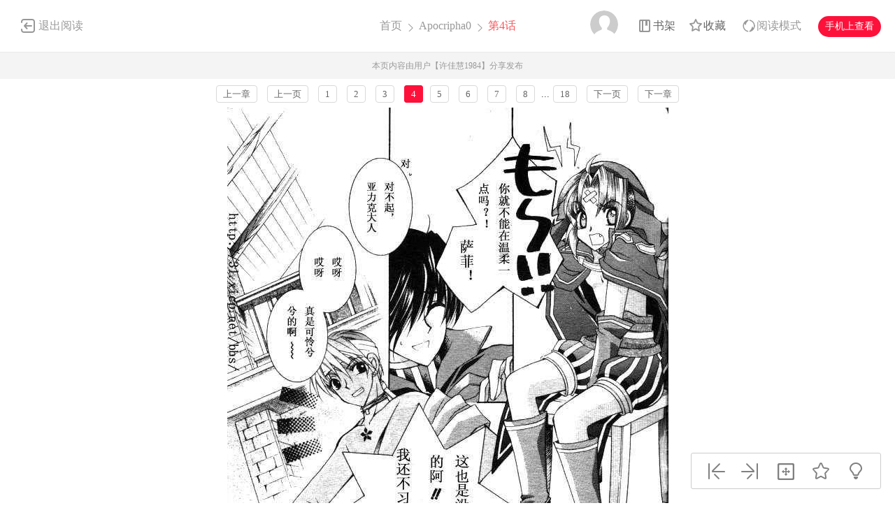

--- FILE ---
content_type: text/html; charset=utf-8
request_url: https://tel.dm5.com/m176-p4/
body_size: 8595
content:
<!DOCTYPE html PUBLIC "-//W3C//DTD XHTML 1.0 Transitional//EN" "http://www.w3.org/TR/xhtml1/DTD/xhtml1-transitional.dtd">
<html xmlns="http://www.w3.org/1999/xhtml">
<head>
    <meta http-equiv="Content-Type" content="text/html; charset=utf-8" />
    <title>Apocripha0漫画_第4话,,第4页_在线漫画阅读_动漫屋</title>
    <meta name="Description" content="Apocripha04漫画简介：故事发生在一个被称为“奈落”的国家，是居住在高高地...动漫屋提供Apocripha04在线阅读和Apocripha05第一时间更新，同时也是国内Apocripha0漫画最快最全的在线漫画阅读网站 - 5第4页。" />
    <meta name="Keywords" content="Apocripha0漫画,Apocripha0第4话,Apocripha0在线漫画" />
    <meta name="Author" content="动漫屋:好漫画,为看漫画的人而生、dm5.com" />
    <meta content="no-referrer-when-downgrade" name="referrer" />
    <!-- 样式引用 -->
    <link rel="stylesheet" type="text/css" href="https://css99tel.cdndm5.com/v202508200911/dm5/css/reset.css" />
    <link rel="stylesheet" type="text/css" href="https://css99tel.cdndm5.com/v202508200911/dm5/css/view.css" />
    <script src="https://css99tel.cdndm5.com/v202508200911/dm5/js/jquery-1.8.3.min.js" type="text/javascript"></script>
    <script src="https://css99tel.cdndm5.com/v202508200911/dm5/js/jquery.cookie.js" type="text/javascript"></script>
    <script src="https://css99tel.cdndm5.com/v202508200911/dm5/js/chapternew_v22.js" type="text/javascript"></script>
    <link rel="stylesheet" href="https://css99tel.cdndm5.com/v202508200911/dm5/css/account.css" />
    <script src="https://css99tel.cdndm5.com/v202508200911/dm5/js/comm.js" type="text/javascript"></script>
    <script src="https://css99tel.cdndm5.com/v202508200911/dm5/js/post.js" type="text/javascript"></script>
    <script src="https://css99tel.cdndm5.com/v202508200911/dm5/js/login.js" type="text/javascript"></script>
    <script src="https://css99tel.cdndm5.com/v202508200911/dm5/js/comics-dm5v3.js" type="text/javascript"></script>
    <script src="https://css99tel.cdndm5.com/v202508200911/dm5/js/newtc.js" type="text/javascript"></script>
    <script src="https://css99tel.cdndm5.com/v202508200911/dm5/js/newyb.js" type="text/javascript"></script>
    <script type="text/javascript">
        var isVip = "False";        var DM5_COOKIEDOMAIN='dm5.com';        var COMIC_MID = 23;        var DM5_CURL = "/m176/";        var DM5_CURL_END = "/m176-end/";        var DM5_CTITLE = "Apocripha0 第4话";        var DM5_MID=23;        var DM5_CID=176;        var DM5_IMAGE_COUNT=18;        var DM5_USERID = 0;        var DM5_FROM = "%2fm176-p4%2f";        var DM5_PAGETYPE = 9;        var DM5_PAGEINDEX = 1;        var DM5_PAGEPCOUNT = 1;        var DM5_POSTCOUNT=0;        var DM5_TIEBATOPICID='0';        var DM5_LOADIMAGEURL='https://css99tel.cdndm5.com/v202508200911/dm5/images/loading.gif';        var DM5_LOADIMAGEURLW='https://css99tel.cdndm5.com/dm5/images/newloading2.gif';        var DM5_LOADIMAGEURLWH='https://css99tel.cdndm5.com/dm5/images/newloading3.gif';        var DM5_LOADINGIMAGE='https://css99tel.cdndm5.com/v202508200911/dm5/images/loading.gif';        var DM5_READMODEL = 1;        var DM5_CURRENTFOCUS = 1;        var DM5_VIEWSIGN="24aa1a3ea3bef878cf456eb5ef53229b";        var DM5_VIEWSIGN_DT="2026-01-24 23:51:22";        reseturl(window.location.href, DM5_CURL.substring(0, DM5_CURL.length - 1));    </script>
    <style type="text/css">
        div.yddiv iframe {        position:relative !important;        }    </style>
</head>
<body class="white">
    <div class="view-header-2" style="overflow:visible;position: inherit;">
        <a href="/manhua-apocripha-0/" class="back">退出阅读</a>
        <div class="title">
            <a href="/">首页</a>
            <span class="right-arrow"><a href="/manhua-apocripha-0/" title="Apocripha0">Apocripha0</a></span>
            <span class="active right-arrow">
            第4话            </span>
        </div>
        <div class="right-bar">
            <div class="hover">
                <a href="javascript:void(0);" class="avatar userbtn" >
                    <img data-isload="0" class="header-avatar" src="https://css99tel.cdndm5.com/dm5/images/mrtx.gif" />
                </a>
            </div>
            <div class="hover" style="margin-left: 30px;">
                <a href="/bookmarker/" class="bookshelf" data-isload="0"  target="_blank">书架</a>
            </div>
            <a href="javascript:void(0)" class="collection">收藏</a>
            <div class="read-style-con">
                 <a href="javascript:void(0);" class="read-style readmode"  " val="1">阅读模式</a>
                <div class="info read-style-info">
<p>仅VIP会员可使用</p>                    <p>切换至高级阅读模式</p>
<a href="/vipopen/" target="_blank">开通VIP会员</a>                </div>
            </div>
            <a href="javascript:void(0)" class="phone">手机上查看<span class="code" style="height: auto;padding-bottom: 10px;"><img src="https://css99tel.cdndm5.com/v202508200911/dm5/images/down-qrcode-2.png" /><p>扫码在手机上阅读</p></span></a>
        </div>
    </div>
    <div class="new-tip normal">本页内容由用户【许佳慧1984】分享发布</div>
    <link rel="stylesheet" href="https://css99tel.cdndm5.com/v202508200911/dm5/css/mobile/swiper-4.1.0.min.css" />
        <script src="https://css99tel.cdndm5.com/v202508200911/dm5/js/mobile/swiper-4.1.0.min.js"></script>
	    <script type="text/javascript" src="//static.mediav.com/js/mvf_news_feed.js"></script>
    <div class="view-ad" style="margin-top: 5px;">
        <div class="container">
            <div class="view-ad-ct">
            </div>
        </div>
    </div>
    <div class="view-paging" style="margin-top:3px;">
        <div class="container">
            <a href="/m175/" class="block" title="{老版本}">上一章</a>
            <a href="javascript:ShowPre();" class="block">上一页</a>
            <div class="chapterpager" style="display: inline;" id="chapterpager"><a href="/m176/">1</a>   <a href="/m176-p2/">2</a>   <a href="/m176-p3/">3</a>   <span class="current">4</span><a href="/m176-p5/">5</a>   <a href="/m176-p6/">6</a>   <a href="/m176-p7/">7</a>   <a href="/m176-p8/">8</a>   ...<a href="/m176-p18/">18</a>   </div>
            <a href="javascript:ShowNext();" class="block">下一页</a>
            <a href="/m177/" class="block" title="{老版本}">下一章</a>
        </div>
    </div>
            <div class="view-main" id="showimage" oncontextmenu="return false;" style="margin-top:5px;">
        <div class="item" id="cp_img" oncontextmenu="return false;"></div>
        <input type="hidden" id="dm5_key" value="" />
        <script type="text/javascript"> eval(function(p,a,c,k,e,d){e=function(c){return(c<a?"":e(parseInt(c/a)))+((c=c%a)>35?String.fromCharCode(c+29):c.toString(36))};if(!''.replace(/^/,String)){while(c--)d[e(c)]=k[c]||e(c);k=[function(e){return d[e]}];e=function(){return'\\w+'};c=1;};while(c--)if(k[c])p=p.replace(new RegExp('\\b'+e(c)+'\\b','g'),k[c]);return p;}('3 7=\'\';3 2=\'\'+\'0\'+\'0\'+\'4\'+\'a\'+\'1\'+\'0\'+\'8\'+\'6\'+\'4\'+\'5\'+\'9\'+\'8\'+\'8\'+\'6\'+\'1\'+\'9\';$("#b").c(2);',13,13,'d||j7112comic|var||||guidkey|||f|dm5_key|val'.split('|'),0,{}))
</script>                <script type="text/javascript">
            if (typeof (nav_lg_noshow) != "undefined" && nav_lg_noshow) {                var nav_lg_txt="<div class=\"warning-bar\"><img src=\"https://css99tel.cdndm5.com/v202508200911/dm5/images/sd/warning.png\"><p><b>Apocripha0漫画</b> 中有部份或全部章节数据缺少，导致情节不连续影响您正常观看，我们将对 <b>Apocripha0漫画</b> 进行屏蔽处理，给您带来不便，敬请谅解！</p></div>";                $('#showimage').replaceWith(nav_lg_txt);            }            else            {                chapterload2(DM5_CID, DM5_CTITLE, DM5_CURL, DM5_CURL_END);            }        </script>
    </div>
    <div class="view-paging" style="margin-top:5px;">
        <div class="container">
            <a href="/m175/" class="block" title="{老版本}">上一章</a>
            <a href="javascript:ShowPre();" class="block">上一页</a>
            <div class="chapterpager" style="display: inline;" id="chapterpager"><a href="/m176/">1</a>   <a href="/m176-p2/">2</a>   <a href="/m176-p3/">3</a>   <span class="current">4</span><a href="/m176-p5/">5</a>   <a href="/m176-p6/">6</a>   <a href="/m176-p7/">7</a>   <a href="/m176-p8/">8</a>   ...<a href="/m176-p18/">18</a>   </div>
            <a href="javascript:ShowNext();" class="block">下一页</a>
            <a href="/m177/" class="block" title="{老版本}">下一章</a>
        </div>
    </div>
    <div class="view-ad" style="margin-top: 5px;">
        <div class="container">
            <div class="view-ad-ct">
            </div>
        </div>
    </div>
    <div class="view-comment" style="position:relative;">
        <div class="container" style="width:1180px;    overflow: visible;">
            <div style="float:left;width:858px;">
            <div class="view-comment-main">
                <div class="top">
                    <span>本章评论</span>
                    <span class="s commentcount" style="border-right:none">(共有0条评论)</span>
                    <div class="page bottom-page" >
                    </div>
                </div>
                <ul class="list">
                    <li class="solid">
                        <div class="cover"><img src="https://css99tel.cdndm5.com/dm5/images/mrtx.gif" /></div>
                        <div class="info">
                            <form id="form1" name="form1" class="chaptercommentform" method="post" action="">
                                <textarea class="comment-input js_max_text_length" name="txt_recontent" placeholder="我来说两句..."></textarea>
                                <p class="comment-item">
                                    <span class="right"><span>请您文明上网，理性发言，注意文明用语</span><span class="red"></span><span></span><a href="javascript:void(0);" onclick="$('#form1').submit();" class="publish btn chaptercommentbtn">发表评论</a></span>
                                </p>
                            </form></div>
                    </li>
                    <li>
                        <ul class="postlist">
                        </ul>
                    </li>
                </ul>
                <img src="https://css99tel.cdndm5.com/v202508200911/dm5/images/noComments.png" style="display: block;margin: 30px auto;" class="nocomments" />
                <div class="bottom-bar footer-bar" style="display:none;">
                <div class="bottom-page">
                </div>
            </div>
            </div>
                <div style="width: 920px;overflow: hidden;position: relative;left: -60px;padding-top: 20px;">
                </div>
            </div>
            <div class="view-comment-sub">
                <!--<div class="code-bar">
                    <img class="code" src="https://css99tel.cdndm5.com/v202508200911/dm5/images/manhua_pc_code_1.png" />
                    <div class="info">
                        <p>扫一扫</p>
                        <p>手机上阅读本作品</p>
                    </div>
                </div>-->
                <div>
                    <img src="https://css99tel.cdndm5.com/v202508200911/dm5/images/view_code_ad.jpg" />
                </div>
                <div class="sub-manga">
                    <div class="top">相关作品</div>
                    <ul class="list">
                            <li>
                                <div class="cover">
                                    <a href="/manhua-anpozhi-anpojiuwangzi/" title="安珀志：安珀九王子"><img src="https://mhfm2tel.cdndm5.com/19/18401/20150518105730_130x174_11.jpg" /></a>
                                </div>
                                <div class="info">
                                    <p class="title"><a href="/manhua-anpozhi-anpojiuwangzi/" title="安珀志：安珀九王子">安珀志：安珀九王子</a></p>
                                    <p class="subtitle-new">
                                        美国“国宝级”奇幻史诗巅峰巨著
唯一令《魔戒》作者...                                    </p>
                                    <p class="tip">
                                        <span>评分:</span><span class="mh-star-line star-3"></span>
                                    </p>
                                </div>
                            </li>
                            <li>
                                <div class="cover">
                                    <a href="/manhua-fate-apocrypha-qingxiaoshuo/" title="Fate Apocrypha-轻小说"><img src="https://mhfm9tel.cdndm5.com/46/45976/20181030235847_130x174_14.jpg" /></a>
                                </div>
                                <div class="info">
                                    <p class="title"><a href="/manhua-fate-apocrypha-qingxiaoshuo/" title="Fate Apocrypha-轻小说">Fate Apocrypha-轻小说</a></p>
                                    <p class="subtitle-new">
                                        在第三次圣杯战争过后，御三家爱因兹贝伦、远坂、马奇...                                    </p>
                                    <p class="tip">
                                        <span>评分:</span><span class="mh-star-line star-3"></span>
                                    </p>
                                </div>
                            </li>
                            <li>
                                <div class="cover">
                                    <a href="/manhua--c-104--apupop--muku-apupop-colors-12-/" title="(C104) [apupop (muku)] APUPOP COLORS 12 (オリジナル)"><img src="https://mhfm2tel.cdndm5.com/88/87384/20241202160544_130x174_10.jpg" /></a>
                                </div>
                                <div class="info">
                                    <p class="title"><a href="/manhua--c-104--apupop--muku-apupop-colors-12-/" title="(C104) [apupop (muku)] APUPOP COLORS 12 (オリジナル)">(C104) [apupop (muku)] APUPOP COLORS 12 (オリジナル)</a></p>
                                    <p class="subtitle-new">
                                        (C104) [apupop (muku)] APUPOP COLORS 12 (オリジナ...                                    </p>
                                    <p class="tip">
                                        <span>评分:</span><span class="mh-star-line star-2"></span>
                                    </p>
                                </div>
                            </li>
                            <li>
                                <div class="cover">
                                    <a href="/manhua-fate-apocrypha/" title="Fate∕Apocrypha"><img src="https://mhfm8tel.cdndm5.com/24/23794/20190521141123_130x174_14.jpg" /></a>
                                </div>
                                <div class="info">
                                    <p class="title"><a href="/manhua-fate-apocrypha/" title="Fate∕Apocrypha">Fate∕Apocrypha</a></p>
                                    <p class="subtitle-new">
                                        Fate∕Apocrypha漫画 ，在第三次圣杯战争过后，御三家...                                    </p>
                                    <p class="tip">
                                        <span>评分:</span><span class="mh-star-line star-4"></span>
                                    </p>
                                </div>
                            </li>
                            <li>
                                <div class="cover">
                                    <a href="/manhua-potianzhuan/" title="破天传"><img src="https://mhfm5tel.cdndm5.com/53/52698/20190904155137_130x174_14.jpg" /></a>
                                </div>
                                <div class="info">
                                    <p class="title"><a href="/manhua-potianzhuan/" title="破天传">破天传</a></p>
                                    <p class="subtitle-new">
                                        【独家/每周一更新】在这个秩序平衡又极易被打破的世...                                    </p>
                                    <p class="tip">
                                        <span>评分:</span><span class="mh-star-line star-3"></span>
                                    </p>
                                </div>
                            </li>
                            <li>
                                <div class="cover">
                                    <a href="/manhua-fate-apocrypha-tongren/" title="Fate Apocrypha同人"><img src="https://mhfm1tel.cdndm5.com/16/15843/20170329134609_130x174_12.jpg" /></a>
                                </div>
                                <div class="info">
                                    <p class="title"><a href="/manhua-fate-apocrypha-tongren/" title="Fate Apocrypha同人">Fate Apocrypha同人</a></p>
                                    <p class="subtitle-new">
                                        fate apocrypha同人漫画 ，冬木市的圣杯被搬运至罗马...                                    </p>
                                    <p class="tip">
                                        <span>评分:</span><span class="mh-star-line star-3"></span>
                                    </p>
                                </div>
                            </li>
                            <li>
                                <div class="cover">
                                    <a href="/manhua--c-99-apupop-colors-huaji/" title="(C99)APUPOP COLORS 画集"><img src="https://mhfm1tel.cdndm5.com/76/75374/20220205103820_130x174_9.jpg" /></a>
                                </div>
                                <div class="info">
                                    <p class="title"><a href="/manhua--c-99-apupop-colors-huaji/" title="(C99)APUPOP COLORS 画集">(C99)APUPOP COLORS 画集</a></p>
                                    <p class="subtitle-new">
                                        (C99)APUPOP COLORS 画集                                    </p>
                                    <p class="tip">
                                        <span>评分:</span><span class="mh-star-line star-2"></span>
                                    </p>
                                </div>
                            </li>
                            <li>
                                <div class="cover">
                                    <a href="/manhua-cheap-trick/" title="CHEAP TRICK"><img src="https://mhfm8tel.cdndm5.com/68/67371/20210313111132_130x174_9.jpg" /></a>
                                </div>
                                <div class="info">
                                    <p class="title"><a href="/manhua-cheap-trick/" title="CHEAP TRICK">CHEAP TRICK</a></p>
                                    <p class="subtitle-new">
                                        欢迎观看CHEAP TRICK                                    </p>
                                    <p class="tip">
                                        <span>评分:</span><span class="mh-star-line star-3"></span>
                                    </p>
                                </div>
                            </li>
                    </ul>
                </div>
            </div>
        </div>
    </div>
    <div class="view-mask" id="last-mask" style="display:none;z-index:900"></div>
     <div class="view-ad" style="margin-top: 3px;">
        <div class="container">
             <!---->
        </div>
    </div>
    <div class="view-mask" id="last-mask" style="display:none;"></div>
    <div class="view-win" id="last-win" style="display:none;z-index:900">
        <a href="javascript:void(0);" onclick="$('#last-mask').hide();$('#last-win').hide();"><img style="position: absolute;right: -32px;background-color: #fff;padding: 5px;top: 0;" src="https://css99tel.cdndm5.com/v202508200911/dm5/images/cross_red.png" /></a>
        <p class="title">
            <span class="view-voice">您已经阅览完本章节</span>
            <span class="right">
                <a href="javascript:void(0)" class="view-code phone">手机上阅读<span class="code" style="height: auto;padding-bottom: 10px;"><img src="https://css99tel.cdndm5.com/v202508200911/dm5/images/down-qrcode-2.png" /><span>扫码在手机上阅读</span></span></a>
                <a href="javascript:void(0)" class="view-collection collection" >收藏</a>
                <a href="/manhua-apocripha-0/" class="view-btn-back">返回目录</a>
                <a href="/m177/" title="Apocripha0 第5话" class="view-btn-next">阅览下一章节</a>
            </span>
        </p>
        <a href="/vipopen/" target="_blank"><img class="banner" src="https://css99tel.cdndm5.com/v202508200911/dm5/images/view-win-img.png" /></a>
        <ul class="view-win-list">
                <li>
                    <a href="/m177/" title="第5话">第5话</a>
                </li>
                <li>
                    <a href="/m176/" title="第4话">第4话</a>
                </li>
                <li>
                    <a href="/m175/" title="第3话">第3话</a>
                </li>
                <li>
                    <a href="/m174/" title="第2话">第2话</a>
                </li>
                <li>
                    <a href="/m173/" title="第1话">第1话</a>
                </li>
        </ul>
    </div>
    <div class="rightToolBar">
        <a href="/m175/" title="第3话" class="logo_1"><div class="tip">上一话</div></a>
        <a href="/m177/" title="第5话" class="logo_2"><div class="tip">下一话</div></a>
        <a href="javascript:void(0);" onclick="setautosize(this);resetimagesize();" title="自适应" class="logo_3 "><div class="tip">自适应</div></a>
        <a href="javascript:void(0);" class="logo_4 view-collection collection" title="收藏"><div class="tip">收藏</div></a>
        <a href="javascript:switchlight();" class="logo_5"><div class="tip" id="lightTip">关灯</div></a>
    </div>
 <footer class="footer container-fluid">
     <section class="container">
         <div class="footer-left">
             <p class="footer-logo">
                 <a href="/">
                     <img src="https://css99tel.cdndm5.com/v202508200911/dm5/images/logo-big.png" alt="">
                 </a>
             </p>
             <p class="link">
                 <span><a href="/about/" target="_blank">关于我们</a></span>
                 <span><a href="/help/" target="_blank">建议与投诉</a></span>
                 <span><a href="/mianze/" target="_blank">版权声明</a></span>
             </p>
             <p>
Copyright (C) 2005-2022 www.dm5.com 动漫屋 All rights reserved             </p>
             <p>
             </p>
         </div>
         <div class="footer-rigth">
             <ul class="qrcode-list">
                 <li>
                     <img width="100" height="100" src="https://css99tel.cdndm5.com/v202508200911/dm5/images/down-qrcode-2.png" alt="">
                     <span>手机APP</span>
                 </li>
                 <li>
                     <img width="100" height="100" src="https://css99tel.cdndm5.com/v202508200911/dm5/images/weibo.png" alt="">
                     <span>新浪微博</span>
                 </li>
             </ul>
         </div>
     </section>
 </footer>
    <div class="alertTop_1" style="display: none;"><p id="alertTop_1"></p></div>
    <script type="text/javascript">
        function getTextCount(item){            $(item).parent().find('.red').text(180-$(item).val().length);        }    </script>
    <section class="modal-wrap" style="display: none;z-index:1000">
    <div class="modal">
        <div class="modal-body login-modal">
            <span class="close"><i class="icon icon-close"></i></span>
            <h1>登录</h1>
            <div class="account-login-form">
                <div class="form-wrap">
                    <p class="tip color-main"></p>
                    <p><input name="txt_name" type="text" autocomplete="off" value="" placeholder="您的手机号／邮箱／用户名"></p>
                    <p style="margin-bottom:15px;"><input name="txt_password" type="password" autocomplete="off" value="" placeholder="密码"></p>
                    <p class="verify">
                        <div style="width:400px;padding:0;overflow:hidden;margin-bottom:10px;font-size:14px;display:block;">
                            <div style="color:#555;height:16px;line-height:16px;margin:0 1px 8px;position:relative">
                                <label style="font-size:14px;opacity:1;position:absolute;transform:translate(0px, 0px);transition:all 0.25s ease-out 0s;vertical-align:baseline">请点击下方图片，旋转至正确方向</label>
                                <a class="rotate-refresh" style="background-position: 0% -76px;cursor:pointer;position:absolute;right:0;top:0;color:#1a66b3;text-decoration:none">换一组</a>
                            </div>
                            <div class="rotate-background" style="cursor:pointer;float:left; background-position: 0px 0px;background-repeat:no-repeat;margin:0 1px 0;height:76px;width:76px;display:block;">
                                <input type="hidden" value="0" />
                            </div>
                            <div class="rotate-background" style="cursor:pointer;float:left; background-position: -76px 0px;background-repeat:no-repeat;margin:0 1px 0;height:76px;width:76px;display:block;">
                                <input type="hidden" value="0" />
                            </div>
                            <div class="rotate-background" style="cursor:pointer;float:left; background-position: -152px 0px;background-repeat:no-repeat;margin:0 1px 0;height:76px;width:76px;display:block;">
                                <input type="hidden" value="0" />
                            </div>
                            <div class="rotate-background" style="cursor:pointer;float:left; background-position: -228px 0px;background-repeat:no-repeat;margin:0 1px 0;height:76px;width:76px;display:block;">
                                <input type="hidden" value="0" />
                            </div>
                        </div>
                        <input type="hidden" name="txt_code" style="display:none" />
                    </p>
                    <p>
                        <button id="btnLogin" class="button">立即登录</button>
                    </p>
                    <p class="options">
                        <label><input name="remember" type="checkbox" value="1">自动登录</label>
                        <span class="find-pwd"><a href="/back/">忘记密码？</a></span>
                        <span class="tabs-link pull-right"><a class="" href="/register/">去注册</a></span>
                    </p>
                </div>
                <dl class="three" style="display:none">
                    <dt>其他账号登录</dt>
                    <dd><span><img src="https://css99tel.cdndm5.com/v202508200911/dm5/images/account-icon-facebook.png" alt=""></span></dd>
                    <dd><span><img src="https://css99tel.cdndm5.com/v202508200911/dm5/images/account-icon-vk.png" alt=""></span></dd>
                    <dd><span><img src="https://css99tel.cdndm5.com/v202508200911/dm5/images/account-icon-ok.png" alt=""></span></dd>
                    <dd><span><img src="https://css99tel.cdndm5.com/v202508200911/dm5/images/account-icon-instagram.png" alt=""></span></dd>
                    <dd><span><img src="https://css99tel.cdndm5.com/v202508200911/dm5/images/account-icon-twitter.png" alt=""></span></dd>
                    <dd><span><img src="https://css99tel.cdndm5.com/v202508200911/dm5/images/account-icon-rss.png" alt=""></span></dd>
                </dl>
            </div>
        </div>
    </div>
    </section>
        <script type="text/javascript">if(adLimit)adLimit();function adjs() {}</script>        <script type="text/javascript">
        $(document.body).resize(function (e) {            adjs();        });        </script>
      <script type="text/javascript">
        var mh_apkhost = "teldown.manhuaren.com";        if($('body').hasClass('white')){$('.mato5').css({ color: '#252525' });}else{$('.mato5').css({ color: '#ffffff' });}          function switchlight() {              $('body').toggleClass('white');              if ($('body').hasClass('white')) {                  $.cookie('isLight', 'on', { path: '/', expires: 365 });                  $('.mato5').css({ color: '#252525' });                  $('#lightTip').text('关灯');              } else {                  $.cookie('isLight', 'off', { path: '/', expires: 365 });                  $('.mato5').css({color:'#ffffff'});                  $('#lightTip').text('开灯');              }          }      </script>
           <div style="display:none">
        <script type="text/javascript">
        (function () {
            var ga = document.createElement('script'); ga.type = 'text/javascript'; ga.async = true;
            ga.src = "//hm.baidu.com/hm.js?fa0ea664baca46780244c3019bbfa951";
            var s = document.getElementsByTagName('script')[0]; s.parentNode.insertBefore(ga, s);
        })();
</script>
<script type="text/javascript">
        (function () {
            var ga = document.createElement('script'); ga.type = 'text/javascript'; ga.async = true;
            ga.src =('https:' == document.location.protocol ? 'https://' : 'http://') + "w.cnzz.com/c.php?id=30089965";
            var s = document.getElementsByTagName('script')[0]; s.parentNode.insertBefore(ga, s);
        })();//1277928702
    </script><!-- Google tag (gtag.js) -->
<script async src="https://www.googletagmanager.com/gtag/js?id=G-MP98J9MJ9J"></script>
<script>
  window.dataLayer = window.dataLayer || [];
  function gtag(){dataLayer.push(arguments);}
  gtag('js', new Date());

  gtag('config', 'G-MP98J9MJ9J');
</script><script type="text/javascript">
        (function () {
            var ga = document.createElement('script'); ga.type = 'text/javascript'; ga.async = true;
            ga.src = ('https:' == document.location.protocol ? 'https://' : 'http://')+"w.cnzz.com/c.php?id=30090267";
            var s = document.getElementsByTagName('script')[0]; s.parentNode.insertBefore(ga, s);
        })();//1277928762
    </script><script>
var _hmt = _hmt || [];
(function() {
  var hm = document.createElement("script");
  hm.src = "//hm.baidu.com/hm.js?6580fa76366dd7bfcf663327c0bcfbe2";
  var s = document.getElementsByTagName("script")[0]; 
  s.parentNode.insertBefore(hm, s);
})();
</script><script type="text/javascript">
var doubtfuluid=0;
        (function () {
            var ga = document.createElement('script'); ga.type = 'text/javascript'; ga.async = true;
            ga.src ='https://css99tel.cdndm5.com/v202508200911/dm5/js/u-fp.min.js';
            var s = document.getElementsByTagName('script')[0]; s.parentNode.insertBefore(ga, s);
        })();
    </script>    </div>
<script type="text/javascript">
    $(window).scroll(function(){        if($(window).scrollTop() + $(window).height() > $('.view-comment').offset().top + $('.view-comment-sub').height() + 20){            if($(window).scrollTop() + $(window).height() > $(document).height() - $('footer').height() - 78){                $('.view-comment').css('min-height',$('.view-comment-sub').height() + 'px');                $('.view-comment-sub').css({'position': 'absolute','left': '50%','margin-left': '300px','bottom': '20px'});            }            else{                $('.view-comment').css('min-height',$('.view-comment-sub').height() + 'px');                $('.view-comment-sub').css({'position': 'fixed','left': '50%','margin-left': '300px','bottom': '20px'});            }        }else{            $('.view-comment-sub').css({'position': 'relative','left': '0','margin-left': '0','bottom': '0'});        }    });</script>
    <script type="text/javascript">
        function setEdShow(){		    var date = new Date();		    date.setTime(date.getTime()+86400000);	        $.cookie('edShow', '1', { expires: date, path: '/' });	        $('#edShow').remove();	    }    </script>
</body>
</html>

--- FILE ---
content_type: text/plain; charset=utf-8
request_url: https://tel.dm5.com/m176-p4/chapterfun.ashx?cid=176&page=4&key=dd4f1d8645988619&language=1&gtk=6&_cid=176&_mid=23&_dt=2026-01-24+23%3A51%3A22&_sign=24aa1a3ea3bef878cf456eb5ef53229b
body_size: 981
content:
eval(function(p,a,c,k,e,d){e=function(c){return(c<a?"":e(parseInt(c/a)))+((c=c%a)>35?String.fromCharCode(c+29):c.toString(36))};if(!''.replace(/^/,String)){while(c--)d[e(c)]=k[c]||e(c);k=[function(e){return d[e]}];e=function(){return'\\w+'};c=1;};while(c--)if(k[c])p=p.replace(new RegExp('\\b'+e(c)+'\\b','g'),k[c]);return p;}('k 8(){1 4=3;1 7=\'9\';1 5="j://g.f.h/b/a/c";1 2=["/e.6","/n.6"];o(1 i=0;i<2.l;i++){2[i]=5+2[i]+\'?4=3&7=9\'}m 2}1 d;d=8();',25,25,'|var|pvalue|176|cid|pix|jpg|key|dm5imagefun|1b85d94af085dc2d13411fcbf9437ef6||specials|apocripha0||0130054405_16609|cdndm5|manhua1001zjcdn26|com||https|function|length|return|0130054406_98395|for'.split('|'),0,{}))
